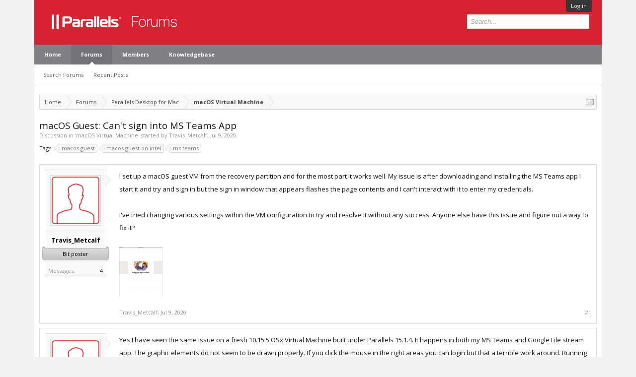

--- FILE ---
content_type: text/html; charset=UTF-8
request_url: https://forum.parallels.com/threads/macos-guest-cant-sign-into-ms-teams-app.350334/
body_size: 10016
content:
<!DOCTYPE html>
<html id="XenForo" lang="en-US" dir="LTR" class="Public NoJs LoggedOut NoSidebar  Responsive" xmlns:fb="http://www.facebook.com/2008/fbml">
<head>

	<meta charset="utf-8" />
	<meta http-equiv="X-UA-Compatible" content="IE=Edge,chrome=1" />
	
		<meta name="viewport" content="width=device-width, initial-scale=1">
	
	
		<base href="https://forum.parallels.com/" />
		<script>
			var _b = document.getElementsByTagName('base')[0], _bH = "https://forum.parallels.com/";
			if (_b && _b.href != _bH) _b.href = _bH;
		</script>
	

	<title>macOS Guest: Can&#039;t sign into MS Teams App | Parallels Forums</title>

	<noscript><style>.JsOnly, .jsOnly { display: none !important; }</style></noscript>
	<link href='//fonts.googleapis.com/css?family=Open+Sans:400,700,300' rel='stylesheet' type='text/css'>
	<link rel="stylesheet" href="css.php?css=xenforo,form,public&amp;style=2&amp;dir=LTR&amp;d=1752160401" />
	<link rel="stylesheet" href="css.php?css=attached_files,bb_code,best_answer,login_bar,message,message_user_info,share_page,thread_view&amp;style=2&amp;dir=LTR&amp;d=1752160401" />

	

	<link rel="preload" href="//www.corel.com/static/common/scripts/gtm/gtm-container.min.js" as="script" /> 
<script src="//www.corel.com/static/common/scripts/gtm/gtm-container.min.js"></script>
		<script src="js/jquery/jquery-1.11.0.min.js"></script>	
		
	<script src="js/xenforo/xenforo.js?_v=53e7e3d7"></script>


	<link rel="apple-touch-icon" href="https://forum.parallels.com/styles/parallels/og_logo.jpg" />
	<link rel="alternate" type="application/rss+xml" title="RSS feed for Parallels Forums" href="forums/-/index.rss" />
	
	<link rel="shortcut icon" href="/styles/parallels/favicon.ico" type="image/x-icon; charset=binary">
<link rel="icon" href="/styles/parallels/favicon.ico" type="image/x-icon; charset=binary">

	<link rel="canonical" href="https://forum.parallels.com/threads/macos-guest-cant-sign-into-ms-teams-app.350334/" />
	<meta name="description" content="I set up a macOS guest VM from the recovery partition and for the most part it works well. My issue is after downloading and installing the MS Teams..." />	<meta property="og:site_name" content="Parallels Forums" />
	<meta property="og:image" content="https://forum.parallels.com/styles/subway/xenforo/avatars/avatar_m.png" />
	<meta property="og:image" content="https://forum.parallels.com/styles/parallels/og_logo.jpg" />
	<meta property="og:type" content="article" />
	<meta property="og:url" content="https://forum.parallels.com/threads/macos-guest-cant-sign-into-ms-teams-app.350334/" />
	<meta property="og:title" content="macOS Guest: Can&#039;t sign into MS Teams App" />
	<meta property="og:description" content="I set up a macOS guest VM from the recovery partition and for the most part it works well. My issue is after downloading and installing the MS Teams..." />
	
	
	

</head>

<link href="/styles/parallels/forum.css" rel="stylesheet" type="text/css" />

<body class="node115 node771 SelectQuotable">



	

<div id="loginBar">
	<div class="pageWidth">
		<div class="pageContent">	
			<h3 id="loginBarHandle">
				 <label for=""><a href="login/login" class="concealed noOutline">Log in</a></label> 
			</h3>
			
			<span class="helper"></span>

			
		</div>
	</div>
</div>


<div id="content" class="thread_view">
	<div class="pageWidth">
		<div class="pageContent">

<header>
	


<div id="header">
	<div id="logoBlock">
	<div class="pageWidth">
		<div class="pageContent">
			
			
				
					<div id="logo"><a href="https://www.parallels.com">
						<span></span>
						<img src="styles/parallels/forum-logo.png" alt="Parallels Forums" />
					</a></div>
				
			
			<span class="helper"></span>
		</div>
	</div>
</div>
	

<div id="navigation" class="pageWidth withSearch">
	<div class="pageContent">
		<nav>

<div class="navTabs">
	<ul class="publicTabs">

		<!-- home -->
		
			<li class="navTab home PopupClosed"><a href="https://www.parallels.com" target="_blank" class="navLink">Home</a></li>
		


		<!-- extra tabs: home -->
		


		<!-- forums -->
		
			<li class="navTab forums selected">

				<a href="https://forum.parallels.com/" class="navLink">Forums</a>
				<a href="https://forum.parallels.com/" class="SplitCtrl" rel="Menu"></a>

				<div class="tabLinks forumsTabLinks">
					<div class="primaryContent menuHeader">
						<h3>Forums</h3>
						<div class="muted">Quick Links</div>
					</div>
					<ul class="secondaryContent blockLinksList">
					
						
						<li><a href="search/?type=post">Search Forums</a></li>
						
						<li><a href="find-new/posts" rel="nofollow">Recent Posts</a></li>
					
					</ul>
				</div>
			</li>
		


		<!-- extra tabs: middle -->
		


		<!-- members -->
		
			<li class="navTab members Popup PopupControl PopupClosed">

				<a href="https://forum.parallels.com/members/" class="navLink">Members</a>
				<a href="https://forum.parallels.com/members/" class="SplitCtrl" rel="Menu"></a>

				<div class="Menu JsOnly tabMenu membersTabLinks">
					<div class="primaryContent menuHeader">
						<h3>Members</h3>
						<div class="muted">Quick Links</div>
					</div>
					<ul class="secondaryContent blockLinksList">
					
						<li><a href="members/">Notable Members</a></li>
						
						<li><a href="online/">Current Visitors</a></li>
						<li><a href="recent-activity/">Recent Activity</a></li>
					
					</ul>
				</div>
			</li>
		
		<!-- custom tab -->
		<li class="navTab PopupClosed"><a href="https://kb.parallels.com" class="navLink">Knowledgebase</a></li>
		<!-- custom tab: end -->
		<!-- extra tabs: end -->
		

		<!-- responsive popup -->
		<li class="navTab navigationHiddenTabs Popup PopupControl PopupClosed" style="display:none">

			<a rel="Menu" class="navLink NoPopupGadget"><span class="menuIcon">Menu</span></a>

			<div class="Menu JsOnly blockLinksList primaryContent" id="NavigationHiddenMenu"></div>
		</li>


		<!-- no selection -->
		

	</ul>

	
</div>

<span class="helper"></span>

		</nav>
	</div>
</div>
	

<div id="searchBar" class="pageWidth">
	
	<span id="QuickSearchPlaceholder" title="Search">Search</span>
	<fieldset id="QuickSearch">
		<form action="search/search" method="post" class="formPopup">
			
			<div class="primaryControls">
				<!-- block: primaryControls -->
				<input type="search" name="keywords" value="" class="textCtrl" placeholder="Search..." title="Enter your search and hit enter" id="QuickSearchQuery" />				
				<!-- end block: primaryControls -->
			</div>
			
			<div class="secondaryControls">
				<div class="controlsWrapper">
				
					<!-- block: secondaryControls -->
					<dl class="ctrlUnit">
						<dt></dt>
						<dd><ul>
							<li><label><input type="checkbox" name="title_only" value="1"
								id="search_bar_title_only" class="AutoChecker"
								data-uncheck="#search_bar_thread" /> Search titles only</label></li>
						</ul></dd>
					</dl>
				
					<dl class="ctrlUnit">
						<dt><label for="searchBar_users">Posted by Member:</label></dt>
						<dd>
							<input type="text" name="users" value="" class="textCtrl AutoComplete" id="searchBar_users" />
							<p class="explain">Separate names with a comma.</p>
						</dd>
					</dl>
				
					<dl class="ctrlUnit">
						<dt><label for="searchBar_date">Newer Than:</label></dt>
						<dd><input type="date" name="date" value="" class="textCtrl" id="searchBar_date" /></dd>
					</dl>

					<dl class="ctrlUnit">
						<dt><label for="searchBar_date_to">Not Older Than:</label></dt>
						<dd><input type="date" name="date_to" value="" class="textCtrl" id="searchBar_date_to" /></dd>
					</dl>
					
					
					<dl class="ctrlUnit">
						<dt></dt>
						<dd><ul>
								
									<li><label title="Search only macOS Guest: Can&#039;t sign into MS Teams App"><input type="checkbox" name="type[post][thread_id]" value="350334"
	id="search_bar_thread" class="AutoChecker"
	data-uncheck="#search_bar_title_only, #search_bar_nodes" /> Search this thread only</label></li>
								
									<li><label title="Search only macOS Virtual Machine"><input type="checkbox" name="nodes[]" value="115"
	id="search_bar_nodes" class="Disabler AutoChecker" checked="checked"
	data-uncheck="#search_bar_thread" /> Search this forum only</label>
	<ul id="search_bar_nodes_Disabler">
		<li><label><input type="checkbox" name="type[post][group_discussion]" value="1"
			id="search_bar_group_discussion" class="AutoChecker"
			data-uncheck="#search_bar_thread" /> Display results as threads</label></li>
	</ul></li>
								
						</ul></dd>
					</dl>
					
				</div>
				<!-- end block: secondaryControls -->
				
				<dl class="ctrlUnit submitUnit">
					<dt></dt>
					<dd>
						<input type="submit" value="Search" class="button primary Tooltip" title="Find Now" />
						<div class="Popup" id="commonSearches">
							<a rel="Menu" class="button NoPopupGadget Tooltip" title="Useful Searches" data-tipclass="flipped"><span class="arrowWidget"></span></a>
							<div class="Menu">
								<div class="primaryContent menuHeader">
									<h3>Useful Searches</h3>
								</div>
								<ul class="secondaryContent blockLinksList">
									<!-- block: useful_searches -->
									<li><a href="find-new/posts?recent=1" rel="nofollow">Recent Posts</a></li>
									
									<!-- end block: useful_searches -->
								</ul>
							</div>
						</div>
						<a href="search/" class="button moreOptions Tooltip" title="Advanced Search">More...</a>
					</dd>
				</dl>
				
			</div>
			
			<input type="hidden" name="_xfToken" value="" />
		</form>		
	</fieldset>
	
</div>
</div>

	
	
</header>
<div class="contentWrapper">

			<!-- main content area -->

			

			

						

						
						<div class="breadBoxTop ">
							
							

<nav>
	
		
			
				
			
		
			
				
			
		
	

	<fieldset class="breadcrumb">
		<a href="misc/quick-navigation-menu?selected=node-115" class="OverlayTrigger jumpMenuTrigger" data-cacheOverlay="true" title="Open quick navigation"><!--Jump to...--></a>
			
		<div class="boardTitle"><strong>Parallels Forums</strong></div>
		
		<span class="crumbs">
			
				<span class="crust homeCrumb" itemscope="itemscope" itemtype="http://data-vocabulary.org/Breadcrumb">
					<a href="https://www.parallels.com" class="crumb" rel="up" itemprop="url"><span itemprop="title">Home</span></a>
					<span class="arrow"><span></span></span>
				</span>
			
			
			
				<span class="crust selectedTabCrumb" itemscope="itemscope" itemtype="http://data-vocabulary.org/Breadcrumb">
					<a href="https://forum.parallels.com/" class="crumb" rel="up" itemprop="url"><span itemprop="title">Forums</span></a>
					<span class="arrow"><span>&gt;</span></span>
				</span>
			
			
			
				
					<span class="crust" itemscope="itemscope" itemtype="http://data-vocabulary.org/Breadcrumb">
						<a href="https://forum.parallels.com/#parallels-desktop-for-mac.771" class="crumb" rel="up" itemprop="url"><span itemprop="title">Parallels Desktop for Mac</span></a>
						<span class="arrow"><span>&gt;</span></span>
					</span>
				
					<span class="crust" itemscope="itemscope" itemtype="http://data-vocabulary.org/Breadcrumb">
						<a href="https://forum.parallels.com/forums/macos-virtual-machine.115/" class="crumb" rel="up" itemprop="url"><span itemprop="title">macOS Virtual Machine</span></a>
						<span class="arrow"><span>&gt;</span></span>
					</span>
				
			
		</span>
	</fieldset>
</nav>
						</div>
						

						

						<!--[if lt IE 8]>
							<p class="importantMessage">You are using an out of date browser. It  may not display this or other websites correctly.<br />You should upgrade or use an <a href="https://www.google.com/chrome/browser/" target="_blank">alternative browser</a>.</p>
						<![endif]-->

						
						


						

						
						
							<!-- h1 title, description -->
							<div class="titleBar">
								
								<h1>macOS Guest: Can&#039;t sign into MS Teams App</h1>

								<p id="pageDescription" class="muted ">
	Discussion in '<a href="forums/macos-virtual-machine.115/">macOS Virtual Machine</a>' started by <a href="members/travis_metcalf.171973/" class="username" dir="auto">Travis_Metcalf</a>, <a href="threads/macos-guest-cant-sign-into-ms-teams-app.350334/"><span class="DateTime" title="Jul 9, 2020 at 8:34 PM">Jul 9, 2020</span></a>.
</p>
							</div>
						
						

						

						<!-- main template -->
						


















	<div class="tagBlock TagContainer">
	Tags:
	
		<ul class="tagList">
		
			<li><a href="tags/macos-guest/" class="tag"><span class="arrow"></span>macos guest</a></li>
		
			<li><a href="tags/macos-guest-on-intel/" class="tag"><span class="arrow"></span>macos guest on intel</a></li>
		
			<li><a href="tags/ms-teams/" class="tag"><span class="arrow"></span>ms teams</a></li>
		
		</ul>
	
	
</div>










	




<div class="pageNavLinkGroup">
	<div class="linkGroup SelectionCountContainer">
		
		
	</div>

	
</div>





<form action="inline-mod/post/switch" method="post"
	class="InlineModForm section"
	data-cookieName="posts"
	data-controls="#InlineModControls"
	data-imodOptions="#ModerationSelect option">

	<ol class="messageList" id="messageList">
		
			
				



<li id="post-869610" class="message    " data-author="Travis_Metcalf">

	

<div class="messageUserInfo" itemscope="itemscope" itemtype="http://data-vocabulary.org/Person">	
<div class="messageUserBlock ">
	
		<div class="avatarHolder">
			<span class="helper"></span>
			<a href="members/travis_metcalf.171973/" class="avatar Av171973m" data-avatarhtml="true"><img src="styles/subway/xenforo/avatars/avatar_m.png" width="96" height="96" alt="Travis_Metcalf" /></a>
			
			<!-- slot: message_user_info_avatar -->
		</div>
	


	
		<h3 class="userText">
			<a href="members/travis_metcalf.171973/" class="username" dir="auto" itemprop="name">Travis_Metcalf</a>
			
			<em class="userBanner bannerSilver wrapped" itemprop="title"><span class="before"></span><strong>Bit poster</strong><span class="after"></span></em>
			<!-- slot: message_user_info_text -->
		</h3>
	
		
	
		<div class="extraUserInfo">
			
			
				
				
				
					<dl class="pairsJustified">
						<dt>Messages:</dt>
						<dd><a href="search/member?user_id=171973" class="concealed" rel="nofollow">4</a></dd>
					</dl>
				
				
				
				
				
			
				
				
				
				
				
			
				
							
						
			
			
		</div>
	
		


	<span class="arrow"><span></span></span>
</div>
</div>

	<div class="messageInfo primaryContent">
		

		
		
		
		
		<div class="messageContent">		
			<article>
				<blockquote class="messageText SelectQuoteContainer ugc baseHtml">
					
					I set up a macOS guest VM from the recovery partition and for the most part it works well. My issue is after downloading and installing the MS Teams app I start it and try and sign in but the sign in window that appears flashes the page contents and I can&#039;t interact with it to enter my credentials.<br />
<br />
I&#039;ve tried changing various settings within the VM configuration to try and resolve it without any success. Anyone else have this issue and figure out a way to fix it?<br />
<br />


	<a href="https://forum.parallels.com/attachments/macos-ms-teams-sign-in-png.16291/" target="_blank"><img src="data/attachments/15/15267-cea78c4afb69d5654c2ad24c13d84318.jpg" alt="macOS-MS-Teams-Sign-In.png" class="bbCodeImage" /></a>
					<div class="messageTextEndMarker">&nbsp;</div>
				</blockquote>
			</article>
			
			
		</div>
		
		
		
		
		
		
		
				
		<div class="messageMeta ToggleTriggerAnchor">
			
			<div class="privateControls">
				
				<span class="item muted">
					<span class="authorEnd"><a href="members/travis_metcalf.171973/" class="username author" dir="auto">Travis_Metcalf</a>,</span>
					<a href="threads/macos-guest-cant-sign-into-ms-teams-app.350334/" title="Permalink" class="datePermalink"><span class="DateTime" title="Jul 9, 2020 at 8:34 PM">Jul 9, 2020</span></a>
				</span>
				
				
				
				
				
				
				
				
			</div>
			
			<div class="publicControls">
				<a href="threads/macos-guest-cant-sign-into-ms-teams-app.350334/" title="Permalink" class="item muted postNumber hashPermalink OverlayTrigger" data-href="posts/869610/permalink">#1</a>
				
				
				
				
			</div>
		</div>
	
		
		<div id="likes-post-869610"></div>
	</div>

	
	
	
	
</li>
			
		
			
				



<li id="post-869629" class="message    " data-author="CoMb0BrEaKeR">

	

<div class="messageUserInfo" itemscope="itemscope" itemtype="http://data-vocabulary.org/Person">	
<div class="messageUserBlock ">
	
		<div class="avatarHolder">
			<span class="helper"></span>
			<a href="members/comb0breaker.6725339/" class="avatar Av6725339m" data-avatarhtml="true"><img src="styles/subway/xenforo/avatars/avatar_m.png" width="96" height="96" alt="CoMb0BrEaKeR" /></a>
			
			<!-- slot: message_user_info_avatar -->
		</div>
	


	
		<h3 class="userText">
			<a href="members/comb0breaker.6725339/" class="username" dir="auto" itemprop="name">CoMb0BrEaKeR</a>
			
			<em class="userBanner bannerSilver wrapped" itemprop="title"><span class="before"></span><strong>Bit poster</strong><span class="after"></span></em>
			<!-- slot: message_user_info_text -->
		</h3>
	
		
	
		<div class="extraUserInfo">
			
			
				
				
				
					<dl class="pairsJustified">
						<dt>Messages:</dt>
						<dd><a href="search/member?user_id=6725339" class="concealed" rel="nofollow">4</a></dd>
					</dl>
				
				
				
				
				
			
				
				
				
				
				
			
				
							
						
			
			
		</div>
	
		


	<span class="arrow"><span></span></span>
</div>
</div>

	<div class="messageInfo primaryContent">
		

		
		
		
		
		<div class="messageContent">		
			<article>
				<blockquote class="messageText SelectQuoteContainer ugc baseHtml">
					
					Yes I have seen the same issue on a fresh 10.15.5 OSx Virtual Machine built under Parallels 15.1.4.   It happens in both my MS Teams and Google File stream app.  The graphic elements do not seem to be drawn properly.  If you click the mouse in the right areas you can login but that a terrible work around.  Running this on a 10.15.5 host 2013 MacPro.
					<div class="messageTextEndMarker">&nbsp;</div>
				</blockquote>
			</article>
			
			

<div class="attachedFiles">
	<h4 class="attachedFilesHeader">Attached Files:</h4>
	<ul class="attachmentList SquareThumbs"
		data-thumb-height="50"
		data-thumb-selector="div.thumbnail > a">
		
			<li class="attachment image" title="Screen Shot 2020-07-10 at 2.51.52 PM.png">
				<div class="boxModelFixer primaryContent">
					
					<div class="thumbnail">
						
							<a href="attachments/screen-shot-2020-07-10-at-2-51-52-pm-png.16293/" target="_blank"><img
								src="data/attachments/15/15269-78062fc7f495df64df9dbc27362072a4.jpg" alt="Screen Shot 2020-07-10 at 2.51.52 PM.png" /></a>
						
					</div>
					
					<div class="attachmentInfo pairsJustified">
						<h6 class="filename"><a href="attachments/screen-shot-2020-07-10-at-2-51-52-pm-png.16293/" target="_blank">Screen Shot 2020-07-10 at 2.51.52 PM.png</a></h6>
						<dl><dt>File size:</dt> <dd>544.8 KB</dd></dl>
						<dl><dt>Views:</dt> <dd>3</dd></dl>
					</div>
				</div>
			</li>
		
	</ul>
</div>


		</div>
		
		
		
		
		
		
		
				
		<div class="messageMeta ToggleTriggerAnchor">
			
			<div class="privateControls">
				
				<span class="item muted">
					<span class="authorEnd"><a href="members/comb0breaker.6725339/" class="username author" dir="auto">CoMb0BrEaKeR</a>,</span>
					<a href="threads/macos-guest-cant-sign-into-ms-teams-app.350334/#post-869629" title="Permalink" class="datePermalink"><span class="DateTime" title="Jul 10, 2020 at 11:59 AM">Jul 10, 2020</span></a>
				</span>
				
				
				
				
				
				
				
				
			</div>
			
			<div class="publicControls">
				<a href="threads/macos-guest-cant-sign-into-ms-teams-app.350334/#post-869629" title="Permalink" class="item muted postNumber hashPermalink OverlayTrigger" data-href="posts/869629/permalink">#2</a>
				
				
				
				
			</div>
		</div>
	
		
		<div id="likes-post-869629"></div>
	</div>

	
	
	
	
</li>
			
		
			
				



<li id="post-869971" class="message    " data-author="Mike Rogerson">

	

<div class="messageUserInfo" itemscope="itemscope" itemtype="http://data-vocabulary.org/Person">	
<div class="messageUserBlock ">
	
		<div class="avatarHolder">
			<span class="helper"></span>
			<a href="members/mike-rogerson.81348/" class="avatar Av81348m" data-avatarhtml="true"><img src="styles/subway/xenforo/avatars/avatar_m.png" width="96" height="96" alt="Mike Rogerson" /></a>
			
			<!-- slot: message_user_info_avatar -->
		</div>
	


	
		<h3 class="userText">
			<a href="members/mike-rogerson.81348/" class="username" dir="auto" itemprop="name">Mike Rogerson</a>
			
			<em class="userBanner bannerSilver wrapped" itemprop="title"><span class="before"></span><strong>Bit poster</strong><span class="after"></span></em>
			<!-- slot: message_user_info_text -->
		</h3>
	
		
	
		<div class="extraUserInfo">
			
			
				
				
				
					<dl class="pairsJustified">
						<dt>Messages:</dt>
						<dd><a href="search/member?user_id=81348" class="concealed" rel="nofollow">3</a></dd>
					</dl>
				
				
				
				
				
			
				
				
				
				
				
			
				
							
						
			
			
		</div>
	
		


	<span class="arrow"><span></span></span>
</div>
</div>

	<div class="messageInfo primaryContent">
		

		
		
		
		
		<div class="messageContent">		
			<article>
				<blockquote class="messageText SelectQuoteContainer ugc baseHtml">
					
					<div class="bbCodeBlock bbCodeQuote" data-author="Travis_Metcalf">
	<aside>
		
			<div class="attribution type">Travis_Metcalf said:
				
					<a href="goto/post?id=869610#post-869610" class="AttributionLink">&uarr;</a>
				
			</div>
		
		<blockquote class="quoteContainer"><div class="quote">I set up a macOS guest VM from the recovery partition and for the most part it works well. My issue is after downloading and installing the MS Teams app I start it and try and sign in but the sign in window that appears flashes the page contents and I can&#039;t interact with it to enter my credentials.<br />
<br />
I&#039;ve tried changing various settings within the VM configuration to try and resolve it without any success. Anyone else have this issue and figure out a way to fix it?<br />
<br />


	<a href="https://forum.parallels.com/attachments/16291/" target="_blank">View attachment 16291</a>
	
</div><div class="quoteExpand">Click to expand...</div></blockquote>
	</aside>
</div>I get exactly the same issue, tried various screen resolutions, changed the options under Graphics, but nothing works. The suggestion of clicking into the login area works  but as mentioned it&#039;s a right pain as you have to click in the email address screen and try and paste the email address without seeing anything on screen.
					<div class="messageTextEndMarker">&nbsp;</div>
				</blockquote>
			</article>
			
			
		</div>
		
		
		
		
		
		
		
				
		<div class="messageMeta ToggleTriggerAnchor">
			
			<div class="privateControls">
				
				<span class="item muted">
					<span class="authorEnd"><a href="members/mike-rogerson.81348/" class="username author" dir="auto">Mike Rogerson</a>,</span>
					<a href="threads/macos-guest-cant-sign-into-ms-teams-app.350334/#post-869971" title="Permalink" class="datePermalink"><span class="DateTime" title="Jul 21, 2020 at 1:36 AM">Jul 21, 2020</span></a>
				</span>
				
				
				
				
				
				
				
				
			</div>
			
			<div class="publicControls">
				<a href="threads/macos-guest-cant-sign-into-ms-teams-app.350334/#post-869971" title="Permalink" class="item muted postNumber hashPermalink OverlayTrigger" data-href="posts/869971/permalink">#3</a>
				
				
				
				
			</div>
		</div>
	
		
		<div id="likes-post-869971"></div>
	</div>

	
	
	
	
</li>
			
		
			
				



<li id="post-869973" class="message    " data-author="CoMb0BrEaKeR">

	

<div class="messageUserInfo" itemscope="itemscope" itemtype="http://data-vocabulary.org/Person">	
<div class="messageUserBlock ">
	
		<div class="avatarHolder">
			<span class="helper"></span>
			<a href="members/comb0breaker.6725339/" class="avatar Av6725339m" data-avatarhtml="true"><img src="styles/subway/xenforo/avatars/avatar_m.png" width="96" height="96" alt="CoMb0BrEaKeR" /></a>
			
			<!-- slot: message_user_info_avatar -->
		</div>
	


	
		<h3 class="userText">
			<a href="members/comb0breaker.6725339/" class="username" dir="auto" itemprop="name">CoMb0BrEaKeR</a>
			
			<em class="userBanner bannerSilver wrapped" itemprop="title"><span class="before"></span><strong>Bit poster</strong><span class="after"></span></em>
			<!-- slot: message_user_info_text -->
		</h3>
	
		
	
		<div class="extraUserInfo">
			
			
				
				
				
					<dl class="pairsJustified">
						<dt>Messages:</dt>
						<dd><a href="search/member?user_id=6725339" class="concealed" rel="nofollow">4</a></dd>
					</dl>
				
				
				
				
				
			
				
				
				
				
				
			
				
							
						
			
			
		</div>
	
		


	<span class="arrow"><span></span></span>
</div>
</div>

	<div class="messageInfo primaryContent">
		

		
		
		
		
		<div class="messageContent">		
			<article>
				<blockquote class="messageText SelectQuoteContainer ugc baseHtml">
					
					Yep I did all this and spent hours trying to find a solution.  Parallels support says this is the &quot;Solution&quot; <a href="https://kb.parallels.com/124095" target="_blank" class="externalLink" rel="nofollow">https://kb.parallels.com/124095</a>
					<div class="messageTextEndMarker">&nbsp;</div>
				</blockquote>
			</article>
			
			
		</div>
		
		
		
		
		
		
		
				
		<div class="messageMeta ToggleTriggerAnchor">
			
			<div class="privateControls">
				
				<span class="item muted">
					<span class="authorEnd"><a href="members/comb0breaker.6725339/" class="username author" dir="auto">CoMb0BrEaKeR</a>,</span>
					<a href="threads/macos-guest-cant-sign-into-ms-teams-app.350334/#post-869973" title="Permalink" class="datePermalink"><span class="DateTime" title="Jul 21, 2020 at 1:45 AM">Jul 21, 2020</span></a>
				</span>
				
				
				
				
				
				
				
				
			</div>
			
			<div class="publicControls">
				<a href="threads/macos-guest-cant-sign-into-ms-teams-app.350334/#post-869973" title="Permalink" class="item muted postNumber hashPermalink OverlayTrigger" data-href="posts/869973/permalink">#4</a>
				
				
				
				
			</div>
		</div>
	
		
		<div id="likes-post-869973"></div>
	</div>

	
	
	
	
</li>
			
		
			
				



<li id="post-869977" class="message    " data-author="AleksandraM">

	

<div class="messageUserInfo" itemscope="itemscope" itemtype="http://data-vocabulary.org/Person">	
<div class="messageUserBlock ">
	
		<div class="avatarHolder">
			<span class="helper"></span>
			<a href="members/aleksandram.6725935/" class="avatar Av6725935m" data-avatarhtml="true"><img src="styles/subway/xenforo/avatars/avatar_m.png" width="96" height="96" alt="AleksandraM" /></a>
			
			<!-- slot: message_user_info_avatar -->
		</div>
	


	
		<h3 class="userText">
			<a href="members/aleksandram.6725935/" class="username" dir="auto" itemprop="name">AleksandraM</a>
			
			<em class="userBanner bannerSilver wrapped" itemprop="title"><span class="before"></span><strong>Bit poster</strong><span class="after"></span></em>
			<!-- slot: message_user_info_text -->
		</h3>
	
		
	
		<div class="extraUserInfo">
			
			
				
				
				
					<dl class="pairsJustified">
						<dt>Messages:</dt>
						<dd><a href="search/member?user_id=6725935" class="concealed" rel="nofollow">1</a></dd>
					</dl>
				
				
				
				
				
			
				
				
				
				
				
			
				
							
						
			
			
		</div>
	
		


	<span class="arrow"><span></span></span>
</div>
</div>

	<div class="messageInfo primaryContent">
		

		
		
		
		
		<div class="messageContent">		
			<article>
				<blockquote class="messageText SelectQuoteContainer ugc baseHtml">
					
					<div class="bbCodeBlock bbCodeQuote" data-author="CoMb0BrEaKeR">
	<aside>
		
			<div class="attribution type">CoMb0BrEaKeR said:
				
					<a href="goto/post?id=869629#post-869629" class="AttributionLink">&uarr;</a>
				
			</div>
		
		<blockquote class="quoteContainer"><div class="quote">Yes I have seen the same issue on a fresh 10.15.5 OSx Virtual Machine built under Parallels 15.1.4.   It happens in both my MS Teams and Google File stream app.  The graphic elements do not seem to be drawn properly.  If you click the mouse in the right areas you can login but that a terrible work around.  Running this on a 10.15.5 host 2013 MacPro.</div><div class="quoteExpand">Click to expand...</div></blockquote>
	</aside>
</div>This has actually worked for me! Thanks, glad that the problem has been resolved for me so quickly <img src="styles/default/xenforo/clear.png" class="mceSmilieSprite mceSmilie1" alt=":)" title="Smile    :)" />
					<div class="messageTextEndMarker">&nbsp;</div>
				</blockquote>
			</article>
			
			
		</div>
		
		
		
		
		
		
		
				
		<div class="messageMeta ToggleTriggerAnchor">
			
			<div class="privateControls">
				
				<span class="item muted">
					<span class="authorEnd"><a href="members/aleksandram.6725935/" class="username author" dir="auto">AleksandraM</a>,</span>
					<a href="threads/macos-guest-cant-sign-into-ms-teams-app.350334/#post-869977" title="Permalink" class="datePermalink"><span class="DateTime" title="Jul 21, 2020 at 4:40 AM">Jul 21, 2020</span></a>
				</span>
				
				
				
				
				
				
				
				
			</div>
			
			<div class="publicControls">
				<a href="threads/macos-guest-cant-sign-into-ms-teams-app.350334/#post-869977" title="Permalink" class="item muted postNumber hashPermalink OverlayTrigger" data-href="posts/869977/permalink">#5</a>
				
				
				
				
			</div>
		</div>
	
		
		<div id="likes-post-869977"></div>
	</div>

	
	
	
	
</li>
			
		
			
				



<li id="post-869987" class="message    " data-author="CoMb0BrEaKeR">

	

<div class="messageUserInfo" itemscope="itemscope" itemtype="http://data-vocabulary.org/Person">	
<div class="messageUserBlock ">
	
		<div class="avatarHolder">
			<span class="helper"></span>
			<a href="members/comb0breaker.6725339/" class="avatar Av6725339m" data-avatarhtml="true"><img src="styles/subway/xenforo/avatars/avatar_m.png" width="96" height="96" alt="CoMb0BrEaKeR" /></a>
			
			<!-- slot: message_user_info_avatar -->
		</div>
	


	
		<h3 class="userText">
			<a href="members/comb0breaker.6725339/" class="username" dir="auto" itemprop="name">CoMb0BrEaKeR</a>
			
			<em class="userBanner bannerSilver wrapped" itemprop="title"><span class="before"></span><strong>Bit poster</strong><span class="after"></span></em>
			<!-- slot: message_user_info_text -->
		</h3>
	
		
	
		<div class="extraUserInfo">
			
			
				
				
				
					<dl class="pairsJustified">
						<dt>Messages:</dt>
						<dd><a href="search/member?user_id=6725339" class="concealed" rel="nofollow">4</a></dd>
					</dl>
				
				
				
				
				
			
				
				
				
				
				
			
				
							
						
			
			
		</div>
	
		


	<span class="arrow"><span></span></span>
</div>
</div>

	<div class="messageInfo primaryContent">
		

		
		
		
		
		<div class="messageContent">		
			<article>
				<blockquote class="messageText SelectQuoteContainer ugc baseHtml">
					
					I read something On a dev forum that its may be possible to enable OpenCL even though its deprecated but I have not figured out any way to enable that, most likely that is not possible.
					<div class="messageTextEndMarker">&nbsp;</div>
				</blockquote>
			</article>
			
			
		</div>
		
		
		
		
		
		
		
				
		<div class="messageMeta ToggleTriggerAnchor">
			
			<div class="privateControls">
				
				<span class="item muted">
					<span class="authorEnd"><a href="members/comb0breaker.6725339/" class="username author" dir="auto">CoMb0BrEaKeR</a>,</span>
					<a href="threads/macos-guest-cant-sign-into-ms-teams-app.350334/#post-869987" title="Permalink" class="datePermalink"><span class="DateTime" title="Jul 21, 2020 at 7:50 AM">Jul 21, 2020</span></a>
				</span>
				
				
				
				
				
				
				
				
			</div>
			
			<div class="publicControls">
				<a href="threads/macos-guest-cant-sign-into-ms-teams-app.350334/#post-869987" title="Permalink" class="item muted postNumber hashPermalink OverlayTrigger" data-href="posts/869987/permalink">#6</a>
				
				
				
				
			</div>
		</div>
	
		
		<div id="likes-post-869987"></div>
	</div>

	
	
	
	
</li>
			
		
		
	</ol>

	

	<input type="hidden" name="_xfToken" value="" />

</form>

	<div class="pageNavLinkGroup">
			
				
					<div class="linkGroup">
						
							<label for="LoginControl"><a href="login/" class="concealed element">(You must log in or sign up to reply here.)</a></label>
						
					</div>
				
			
			<div class="linkGroup" style="display: none"><a href="javascript:" class="muted JsOnly DisplayIgnoredContent Tooltip" title="Show hidden content by ">Show Ignored Content</a></div>

			
	</div>












	



	

	<div class="sharePage">
		<h3 class="textHeading larger">Share This Page</h3>
		
			
			
				<div class="tweet shareControl">
					<a href="https://twitter.com/share" class="twitter-share-button"
						data-count="horizontal"
						data-lang="en-US"
						data-url="https://forum.parallels.com/threads/macos-guest-cant-sign-into-ms-teams-app.350334/"
						data-text="macOS Guest: Can&#039;t sign into MS Teams App"
						
						>Tweet</a>
				</div>
			
			
			
				<div class="facebookLike shareControl">
					
					<div class="fb-like" data-href="https://forum.parallels.com/threads/macos-guest-cant-sign-into-ms-teams-app.350334/" data-width="400" data-layout="standard" data-action="recommend" data-show-faces="true" data-colorscheme="light"></div>
				</div>
			
			
		
	</div>


						

						
							<!-- login form, to be moved to the upper drop-down -->
							







<form action="login/login" method="post" class="xenForm " id="login" style="display:none">

	

	<div class="ctrlWrapper">
		<dl class="ctrlUnit">
			<dt><label for="LoginControl">Your name or email address:</label></dt>
			<dd><input type="text" name="login" id="LoginControl" class="textCtrl" tabindex="101" /></dd>
		</dl>
	
	
		<dl class="ctrlUnit">
			<dt>
				<label for="ctrl_password">Do you already have an account?</label>
			</dt>
			<dd>
				<ul>
					<li><label for="ctrl_not_registered"><input type="radio" name="register" value="1" id="ctrl_not_registered" tabindex="105" />
						No, create an account now.</label></li>
					<li><label for="ctrl_registered"><input type="radio" name="register" value="0" id="ctrl_registered" tabindex="105" checked="checked" class="Disabler" />
						Yes, my password is:</label></li>
					<li id="ctrl_registered_Disabler">
						<input type="password" name="password" class="textCtrl" id="ctrl_password" tabindex="102" />
						<div class="lostPassword"><a href="lost-password/" class="OverlayTrigger OverlayCloser" tabindex="106">Forgot your password?</a></div>
					</li>
				</ul>
			</dd>
		</dl>
	
		
		<dl class="ctrlUnit submitUnit">
			<dt></dt>
			<dd>
				<input type="submit" class="button primary" value="Log in" tabindex="104" data-loginPhrase="Log in" data-signupPhrase="Sign up" />
				<label for="ctrl_remember" class="rememberPassword"><input type="checkbox" name="remember" value="1" id="ctrl_remember" tabindex="103" /> Stay logged in</label>
			</dd>
		</dl>
	</div>

	<input type="hidden" name="cookie_check" value="1" />
	<input type="hidden" name="redirect" value="/threads/macos-guest-cant-sign-into-ms-teams-app.350334/" />
	<input type="hidden" name="_xfToken" value="" />

</form>
						

					

			
			<div class="breadBoxBottom">

<nav>
	

	<fieldset class="breadcrumb">
		<a href="misc/quick-navigation-menu?selected=node-115" class="OverlayTrigger jumpMenuTrigger" data-cacheOverlay="true" title="Open quick navigation"><!--Jump to...--></a>
			
		<div class="boardTitle"><strong>Parallels Forums</strong></div>
		
		<span class="crumbs">
			
				<span class="crust homeCrumb">
					<a href="https://www.parallels.com" class="crumb"><span>Home</span></a>
					<span class="arrow"><span></span></span>
				</span>
			
			
			
				<span class="crust selectedTabCrumb">
					<a href="https://forum.parallels.com/" class="crumb"><span>Forums</span></a>
					<span class="arrow"><span>&gt;</span></span>
				</span>
			
			
			
				
					<span class="crust">
						<a href="https://forum.parallels.com/#parallels-desktop-for-mac.771" class="crumb"><span>Parallels Desktop for Mac</span></a>
						<span class="arrow"><span>&gt;</span></span>
					</span>
				
					<span class="crust">
						<a href="https://forum.parallels.com/forums/macos-virtual-machine.115/" class="crumb"><span>macOS Virtual Machine</span></a>
						<span class="arrow"><span>&gt;</span></span>
					</span>
				
			
		</span>
	</fieldset>
</nav></div>
			

			

		</div>
	</div>
</div>
</div>
<footer>
	


<div class="footer">
	<div class="pageWidth">
		<div class="pageContent">
			
			<!-- <div class='skin_branding'><a href="http://www.xenfocus.com">Xenforo skin</a><span> by <a href="http://www.xenfocus.com">Xenfocus</a></span></div> -->
			<ul class="footerLinks">
			
				
					<li><a href="https://www.parallels.com/about/contact/" >Contact Us</a></li>
				
				<li><a href="help/">Help</a></li>
				<li><a href="https://www.parallels.com" class="homeLink">Home</a></li>
				<li><a href="/threads/macos-guest-cant-sign-into-ms-teams-app.350334/#navigation" class="topLink">Top</a></li>
				<li><a href="forums/-/index.rss" rel="alternate" class="globalFeed" target="_blank"
					title="RSS feed for Parallels Forums">RSS</a></li>
			
			</ul>

			<span class="helper"></span>
		</div>
	</div>
</div>

<div class="footerLegal">
	<div class="pageWidth">
		<div class="pageContent">
			<ul id="legal">
			
				<li><a href="help/terms">Terms and Rules</a></li>
				
			
			</ul>

            <div id="copyright"> </div>
            
            <div class="below_body">
            <!-- <script type="text/javascript" src="/js/parallels/footernav.js"></script> -->
            <script type="text/javascript">
            $('.i-map').parent().remove();
            </script>

			

			<span class="helper"></span>
		</div>
	</div>
</div>

</footer>

<script>


jQuery.extend(true, XenForo,
{
	visitor: { user_id: 0 },
	serverTimeInfo:
	{
		now: 1769347498,
		today: 1769328000,
		todayDow: 0
	},
	_lightBoxUniversal: "0",
	_enableOverlays: "1",
	_animationSpeedMultiplier: "1",
	_overlayConfig:
	{
		top: "10%",
		speed: 200,
		closeSpeed: 100,
		mask:
		{
			color: "rgb(0, 0, 0)",
			opacity: "0.6",
			loadSpeed: 200,
			closeSpeed: 100
		}
	},
	_ignoredUsers: [],
	_loadedScripts: {"thread_view":true,"message":true,"best_answer":true,"bb_code":true,"message_user_info":true,"attached_files":true,"share_page":true,"login_bar":true},
	_cookieConfig: { path: "/", domain: "", prefix: "xf_"},
	_csrfToken: "",
	_csrfRefreshUrl: "login/csrf-token-refresh",
	_jsVersion: "53e7e3d7",
	_noRtnProtect: false,
	_noSocialLogin: false
});
jQuery.extend(XenForo.phrases,
{
	cancel: "Cancel",

	a_moment_ago:    "A moment ago",
	one_minute_ago:  "1 minute ago",
	x_minutes_ago:   "%minutes% minutes ago",
	today_at_x:      "Today at %time%",
	yesterday_at_x:  "Yesterday at %time%",
	day_x_at_time_y: "%day% at %time%",

	day0: "Sunday",
	day1: "Monday",
	day2: "Tuesday",
	day3: "Wednesday",
	day4: "Thursday",
	day5: "Friday",
	day6: "Saturday",

	_months: "January,February,March,April,May,June,July,August,September,October,November,December",
	_daysShort: "Sun,Mon,Tue,Wed,Thu,Fri,Sat",

	following_error_occurred: "The following error occurred",
	server_did_not_respond_in_time_try_again: "The server did not respond in time. Please try again.",
	logging_in: "Logging in",
	click_image_show_full_size_version: "Click this image to show the full-size version.",
	show_hidden_content_by_x: "Show hidden content by {names}"
});

// Facebook Javascript SDK
XenForo.Facebook.appId = "";
XenForo.Facebook.forceInit = true;


</script>


</body>
</html>

--- FILE ---
content_type: text/html; charset=utf-8
request_url: https://referrals.alludo.com/externaltrack/?pageTitle=macOS%20Guest%20%20Can%20t%20sign%20into%20MS%20Teams%20App%20%20%20Parallels%20Forums&transactionKey=24cdacb2-7ca3-46b9-9a69-2463a87a2cde&scriptv=https%3A%2F%2Freferrals.alludo.com%2FReferralSdk%2Freferral.js%3Freferrer%3Dhttps%253A%252F%252Fforum.parallels.com%252Fthreads%252Fmacos-guest-cant-sign-into-ms-teams-app.350334%252F&sourceURL=https%3A%2F%2Fforum.parallels.com%2Fthreads%2Fmacos-guest-cant-sign-into-ms-teams-app.350334%2F
body_size: 773
content:


<!DOCTYPE html>

<html xmlns="http://www.w3.org/1999/xhtml">
<head><title>

</title></head>
<body>
    <form method="post" action="./?pageTitle=macOS+Guest++Can+t+sign+into+MS+Teams+App+++Parallels+Forums&amp;transactionKey=24cdacb2-7ca3-46b9-9a69-2463a87a2cde&amp;scriptv=https%3a%2f%2freferrals.alludo.com%2fReferralSdk%2freferral.js%3freferrer%3dhttps%253A%252F%252Fforum.parallels.com%252Fthreads%252Fmacos-guest-cant-sign-into-ms-teams-app.350334%252F&amp;sourceURL=https%3a%2f%2fforum.parallels.com%2fthreads%2fmacos-guest-cant-sign-into-ms-teams-app.350334%2f" id="form1">
<div class="aspNetHidden">
<input type="hidden" name="__VIEWSTATE" id="__VIEWSTATE" value="UizYdUDP3BW7WqO43Huo7DZNCrxcGKqUFpDj+XtkoHAx74mBhiY71vvTvRvdySjyGbCx3fvFZ+4mFTcPIGdnZgK4Rbxz9WFlQAOma9N94JaPAi8o" />
</div>

<div class="aspNetHidden">

	<input type="hidden" name="__VIEWSTATEGENERATOR" id="__VIEWSTATEGENERATOR" value="24DB8E63" />
</div>
    
    </form>
</body>
</html>
